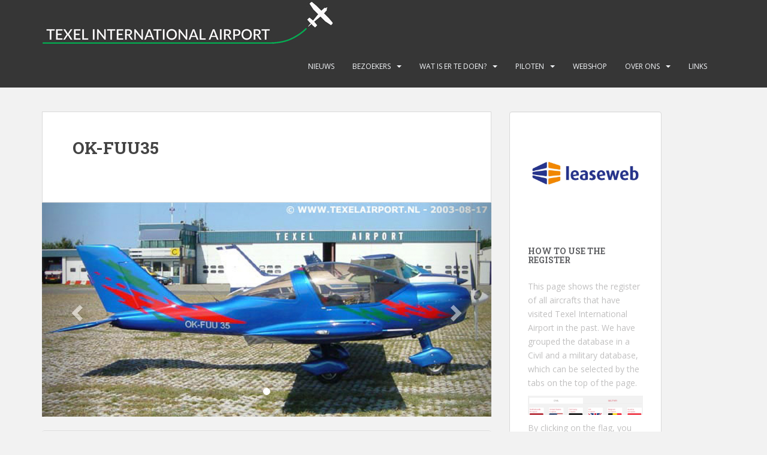

--- FILE ---
content_type: text/html; charset=UTF-8
request_url: https://texelairport.nl/ai/?kist=OK-FUU35
body_size: 11733
content:
<!doctype html>
<!--[if !IE]>
<html class="no-js non-ie" lang="nl-NL"> <![endif]-->
<!--[if IE 7 ]>
<html class="no-js ie7" lang="nl-NL"> <![endif]-->
<!--[if IE 8 ]>
<html class="no-js ie8" lang="nl-NL"> <![endif]-->
<!--[if IE 9 ]>
<html class="no-js ie9" lang="nl-NL"> <![endif]-->
<!--[if gt IE 9]><!-->
<html class="no-js" lang="nl-NL"> <!--<![endif]-->
<head>
<meta charset="UTF-8">
<meta name="viewport" content="width=device-width, initial-scale=1">
<meta name="theme-color" content="">
<link rel="profile" href="http://gmpg.org/xfn/11">

<title>Aircraft details &#8211; Texel International Airport</title>
<meta name='robots' content='max-image-preview:large' />
	<style>img:is([sizes="auto" i], [sizes^="auto," i]) { contain-intrinsic-size: 3000px 1500px }</style>
	<link rel='dns-prefetch' href='//fonts.googleapis.com' />
<link rel="alternate" type="application/rss+xml" title="Texel International Airport &raquo; feed" href="https://texelairport.nl/feed/" />
<link rel="alternate" type="application/rss+xml" title="Texel International Airport &raquo; reacties feed" href="https://texelairport.nl/comments/feed/" />
<link rel="alternate" type="text/calendar" title="Texel International Airport &raquo; iCal Feed" href="https://texelairport.nl/events/?ical=1" />
<script type="text/javascript">
/* <![CDATA[ */
window._wpemojiSettings = {"baseUrl":"https:\/\/s.w.org\/images\/core\/emoji\/16.0.1\/72x72\/","ext":".png","svgUrl":"https:\/\/s.w.org\/images\/core\/emoji\/16.0.1\/svg\/","svgExt":".svg","source":{"concatemoji":"https:\/\/texelairport.nl\/wp-includes\/js\/wp-emoji-release.min.js?ver=6.8.3"}};
/*! This file is auto-generated */
!function(s,n){var o,i,e;function c(e){try{var t={supportTests:e,timestamp:(new Date).valueOf()};sessionStorage.setItem(o,JSON.stringify(t))}catch(e){}}function p(e,t,n){e.clearRect(0,0,e.canvas.width,e.canvas.height),e.fillText(t,0,0);var t=new Uint32Array(e.getImageData(0,0,e.canvas.width,e.canvas.height).data),a=(e.clearRect(0,0,e.canvas.width,e.canvas.height),e.fillText(n,0,0),new Uint32Array(e.getImageData(0,0,e.canvas.width,e.canvas.height).data));return t.every(function(e,t){return e===a[t]})}function u(e,t){e.clearRect(0,0,e.canvas.width,e.canvas.height),e.fillText(t,0,0);for(var n=e.getImageData(16,16,1,1),a=0;a<n.data.length;a++)if(0!==n.data[a])return!1;return!0}function f(e,t,n,a){switch(t){case"flag":return n(e,"\ud83c\udff3\ufe0f\u200d\u26a7\ufe0f","\ud83c\udff3\ufe0f\u200b\u26a7\ufe0f")?!1:!n(e,"\ud83c\udde8\ud83c\uddf6","\ud83c\udde8\u200b\ud83c\uddf6")&&!n(e,"\ud83c\udff4\udb40\udc67\udb40\udc62\udb40\udc65\udb40\udc6e\udb40\udc67\udb40\udc7f","\ud83c\udff4\u200b\udb40\udc67\u200b\udb40\udc62\u200b\udb40\udc65\u200b\udb40\udc6e\u200b\udb40\udc67\u200b\udb40\udc7f");case"emoji":return!a(e,"\ud83e\udedf")}return!1}function g(e,t,n,a){var r="undefined"!=typeof WorkerGlobalScope&&self instanceof WorkerGlobalScope?new OffscreenCanvas(300,150):s.createElement("canvas"),o=r.getContext("2d",{willReadFrequently:!0}),i=(o.textBaseline="top",o.font="600 32px Arial",{});return e.forEach(function(e){i[e]=t(o,e,n,a)}),i}function t(e){var t=s.createElement("script");t.src=e,t.defer=!0,s.head.appendChild(t)}"undefined"!=typeof Promise&&(o="wpEmojiSettingsSupports",i=["flag","emoji"],n.supports={everything:!0,everythingExceptFlag:!0},e=new Promise(function(e){s.addEventListener("DOMContentLoaded",e,{once:!0})}),new Promise(function(t){var n=function(){try{var e=JSON.parse(sessionStorage.getItem(o));if("object"==typeof e&&"number"==typeof e.timestamp&&(new Date).valueOf()<e.timestamp+604800&&"object"==typeof e.supportTests)return e.supportTests}catch(e){}return null}();if(!n){if("undefined"!=typeof Worker&&"undefined"!=typeof OffscreenCanvas&&"undefined"!=typeof URL&&URL.createObjectURL&&"undefined"!=typeof Blob)try{var e="postMessage("+g.toString()+"("+[JSON.stringify(i),f.toString(),p.toString(),u.toString()].join(",")+"));",a=new Blob([e],{type:"text/javascript"}),r=new Worker(URL.createObjectURL(a),{name:"wpTestEmojiSupports"});return void(r.onmessage=function(e){c(n=e.data),r.terminate(),t(n)})}catch(e){}c(n=g(i,f,p,u))}t(n)}).then(function(e){for(var t in e)n.supports[t]=e[t],n.supports.everything=n.supports.everything&&n.supports[t],"flag"!==t&&(n.supports.everythingExceptFlag=n.supports.everythingExceptFlag&&n.supports[t]);n.supports.everythingExceptFlag=n.supports.everythingExceptFlag&&!n.supports.flag,n.DOMReady=!1,n.readyCallback=function(){n.DOMReady=!0}}).then(function(){return e}).then(function(){var e;n.supports.everything||(n.readyCallback(),(e=n.source||{}).concatemoji?t(e.concatemoji):e.wpemoji&&e.twemoji&&(t(e.twemoji),t(e.wpemoji)))}))}((window,document),window._wpemojiSettings);
/* ]]> */
</script>
<style id='wp-emoji-styles-inline-css' type='text/css'>

	img.wp-smiley, img.emoji {
		display: inline !important;
		border: none !important;
		box-shadow: none !important;
		height: 1em !important;
		width: 1em !important;
		margin: 0 0.07em !important;
		vertical-align: -0.1em !important;
		background: none !important;
		padding: 0 !important;
	}
</style>
<link rel='stylesheet' id='wp-block-library-css' href='https://texelairport.nl/wp-includes/css/dist/block-library/style.min.css?ver=6.8.3' type='text/css' media='all' />
<style id='classic-theme-styles-inline-css' type='text/css'>
/*! This file is auto-generated */
.wp-block-button__link{color:#fff;background-color:#32373c;border-radius:9999px;box-shadow:none;text-decoration:none;padding:calc(.667em + 2px) calc(1.333em + 2px);font-size:1.125em}.wp-block-file__button{background:#32373c;color:#fff;text-decoration:none}
</style>
<style id='esf-fb-halfwidth-style-inline-css' type='text/css'>
.wp-block-create-block-easy-social-feed-facebook-carousel{background-color:#21759b;color:#fff;padding:2px}

</style>
<style id='esf-fb-fullwidth-style-inline-css' type='text/css'>
.wp-block-create-block-easy-social-feed-facebook-carousel{background-color:#21759b;color:#fff;padding:2px}

</style>
<style id='esf-fb-thumbnail-style-inline-css' type='text/css'>
.wp-block-create-block-easy-social-feed-facebook-carousel{background-color:#21759b;color:#fff;padding:2px}

</style>
<style id='global-styles-inline-css' type='text/css'>
:root{--wp--preset--aspect-ratio--square: 1;--wp--preset--aspect-ratio--4-3: 4/3;--wp--preset--aspect-ratio--3-4: 3/4;--wp--preset--aspect-ratio--3-2: 3/2;--wp--preset--aspect-ratio--2-3: 2/3;--wp--preset--aspect-ratio--16-9: 16/9;--wp--preset--aspect-ratio--9-16: 9/16;--wp--preset--color--black: #000000;--wp--preset--color--cyan-bluish-gray: #abb8c3;--wp--preset--color--white: #ffffff;--wp--preset--color--pale-pink: #f78da7;--wp--preset--color--vivid-red: #cf2e2e;--wp--preset--color--luminous-vivid-orange: #ff6900;--wp--preset--color--luminous-vivid-amber: #fcb900;--wp--preset--color--light-green-cyan: #7bdcb5;--wp--preset--color--vivid-green-cyan: #00d084;--wp--preset--color--pale-cyan-blue: #8ed1fc;--wp--preset--color--vivid-cyan-blue: #0693e3;--wp--preset--color--vivid-purple: #9b51e0;--wp--preset--gradient--vivid-cyan-blue-to-vivid-purple: linear-gradient(135deg,rgba(6,147,227,1) 0%,rgb(155,81,224) 100%);--wp--preset--gradient--light-green-cyan-to-vivid-green-cyan: linear-gradient(135deg,rgb(122,220,180) 0%,rgb(0,208,130) 100%);--wp--preset--gradient--luminous-vivid-amber-to-luminous-vivid-orange: linear-gradient(135deg,rgba(252,185,0,1) 0%,rgba(255,105,0,1) 100%);--wp--preset--gradient--luminous-vivid-orange-to-vivid-red: linear-gradient(135deg,rgba(255,105,0,1) 0%,rgb(207,46,46) 100%);--wp--preset--gradient--very-light-gray-to-cyan-bluish-gray: linear-gradient(135deg,rgb(238,238,238) 0%,rgb(169,184,195) 100%);--wp--preset--gradient--cool-to-warm-spectrum: linear-gradient(135deg,rgb(74,234,220) 0%,rgb(151,120,209) 20%,rgb(207,42,186) 40%,rgb(238,44,130) 60%,rgb(251,105,98) 80%,rgb(254,248,76) 100%);--wp--preset--gradient--blush-light-purple: linear-gradient(135deg,rgb(255,206,236) 0%,rgb(152,150,240) 100%);--wp--preset--gradient--blush-bordeaux: linear-gradient(135deg,rgb(254,205,165) 0%,rgb(254,45,45) 50%,rgb(107,0,62) 100%);--wp--preset--gradient--luminous-dusk: linear-gradient(135deg,rgb(255,203,112) 0%,rgb(199,81,192) 50%,rgb(65,88,208) 100%);--wp--preset--gradient--pale-ocean: linear-gradient(135deg,rgb(255,245,203) 0%,rgb(182,227,212) 50%,rgb(51,167,181) 100%);--wp--preset--gradient--electric-grass: linear-gradient(135deg,rgb(202,248,128) 0%,rgb(113,206,126) 100%);--wp--preset--gradient--midnight: linear-gradient(135deg,rgb(2,3,129) 0%,rgb(40,116,252) 100%);--wp--preset--font-size--small: 13px;--wp--preset--font-size--medium: 20px;--wp--preset--font-size--large: 36px;--wp--preset--font-size--x-large: 42px;--wp--preset--spacing--20: 0.44rem;--wp--preset--spacing--30: 0.67rem;--wp--preset--spacing--40: 1rem;--wp--preset--spacing--50: 1.5rem;--wp--preset--spacing--60: 2.25rem;--wp--preset--spacing--70: 3.38rem;--wp--preset--spacing--80: 5.06rem;--wp--preset--shadow--natural: 6px 6px 9px rgba(0, 0, 0, 0.2);--wp--preset--shadow--deep: 12px 12px 50px rgba(0, 0, 0, 0.4);--wp--preset--shadow--sharp: 6px 6px 0px rgba(0, 0, 0, 0.2);--wp--preset--shadow--outlined: 6px 6px 0px -3px rgba(255, 255, 255, 1), 6px 6px rgba(0, 0, 0, 1);--wp--preset--shadow--crisp: 6px 6px 0px rgba(0, 0, 0, 1);}:where(.is-layout-flex){gap: 0.5em;}:where(.is-layout-grid){gap: 0.5em;}body .is-layout-flex{display: flex;}.is-layout-flex{flex-wrap: wrap;align-items: center;}.is-layout-flex > :is(*, div){margin: 0;}body .is-layout-grid{display: grid;}.is-layout-grid > :is(*, div){margin: 0;}:where(.wp-block-columns.is-layout-flex){gap: 2em;}:where(.wp-block-columns.is-layout-grid){gap: 2em;}:where(.wp-block-post-template.is-layout-flex){gap: 1.25em;}:where(.wp-block-post-template.is-layout-grid){gap: 1.25em;}.has-black-color{color: var(--wp--preset--color--black) !important;}.has-cyan-bluish-gray-color{color: var(--wp--preset--color--cyan-bluish-gray) !important;}.has-white-color{color: var(--wp--preset--color--white) !important;}.has-pale-pink-color{color: var(--wp--preset--color--pale-pink) !important;}.has-vivid-red-color{color: var(--wp--preset--color--vivid-red) !important;}.has-luminous-vivid-orange-color{color: var(--wp--preset--color--luminous-vivid-orange) !important;}.has-luminous-vivid-amber-color{color: var(--wp--preset--color--luminous-vivid-amber) !important;}.has-light-green-cyan-color{color: var(--wp--preset--color--light-green-cyan) !important;}.has-vivid-green-cyan-color{color: var(--wp--preset--color--vivid-green-cyan) !important;}.has-pale-cyan-blue-color{color: var(--wp--preset--color--pale-cyan-blue) !important;}.has-vivid-cyan-blue-color{color: var(--wp--preset--color--vivid-cyan-blue) !important;}.has-vivid-purple-color{color: var(--wp--preset--color--vivid-purple) !important;}.has-black-background-color{background-color: var(--wp--preset--color--black) !important;}.has-cyan-bluish-gray-background-color{background-color: var(--wp--preset--color--cyan-bluish-gray) !important;}.has-white-background-color{background-color: var(--wp--preset--color--white) !important;}.has-pale-pink-background-color{background-color: var(--wp--preset--color--pale-pink) !important;}.has-vivid-red-background-color{background-color: var(--wp--preset--color--vivid-red) !important;}.has-luminous-vivid-orange-background-color{background-color: var(--wp--preset--color--luminous-vivid-orange) !important;}.has-luminous-vivid-amber-background-color{background-color: var(--wp--preset--color--luminous-vivid-amber) !important;}.has-light-green-cyan-background-color{background-color: var(--wp--preset--color--light-green-cyan) !important;}.has-vivid-green-cyan-background-color{background-color: var(--wp--preset--color--vivid-green-cyan) !important;}.has-pale-cyan-blue-background-color{background-color: var(--wp--preset--color--pale-cyan-blue) !important;}.has-vivid-cyan-blue-background-color{background-color: var(--wp--preset--color--vivid-cyan-blue) !important;}.has-vivid-purple-background-color{background-color: var(--wp--preset--color--vivid-purple) !important;}.has-black-border-color{border-color: var(--wp--preset--color--black) !important;}.has-cyan-bluish-gray-border-color{border-color: var(--wp--preset--color--cyan-bluish-gray) !important;}.has-white-border-color{border-color: var(--wp--preset--color--white) !important;}.has-pale-pink-border-color{border-color: var(--wp--preset--color--pale-pink) !important;}.has-vivid-red-border-color{border-color: var(--wp--preset--color--vivid-red) !important;}.has-luminous-vivid-orange-border-color{border-color: var(--wp--preset--color--luminous-vivid-orange) !important;}.has-luminous-vivid-amber-border-color{border-color: var(--wp--preset--color--luminous-vivid-amber) !important;}.has-light-green-cyan-border-color{border-color: var(--wp--preset--color--light-green-cyan) !important;}.has-vivid-green-cyan-border-color{border-color: var(--wp--preset--color--vivid-green-cyan) !important;}.has-pale-cyan-blue-border-color{border-color: var(--wp--preset--color--pale-cyan-blue) !important;}.has-vivid-cyan-blue-border-color{border-color: var(--wp--preset--color--vivid-cyan-blue) !important;}.has-vivid-purple-border-color{border-color: var(--wp--preset--color--vivid-purple) !important;}.has-vivid-cyan-blue-to-vivid-purple-gradient-background{background: var(--wp--preset--gradient--vivid-cyan-blue-to-vivid-purple) !important;}.has-light-green-cyan-to-vivid-green-cyan-gradient-background{background: var(--wp--preset--gradient--light-green-cyan-to-vivid-green-cyan) !important;}.has-luminous-vivid-amber-to-luminous-vivid-orange-gradient-background{background: var(--wp--preset--gradient--luminous-vivid-amber-to-luminous-vivid-orange) !important;}.has-luminous-vivid-orange-to-vivid-red-gradient-background{background: var(--wp--preset--gradient--luminous-vivid-orange-to-vivid-red) !important;}.has-very-light-gray-to-cyan-bluish-gray-gradient-background{background: var(--wp--preset--gradient--very-light-gray-to-cyan-bluish-gray) !important;}.has-cool-to-warm-spectrum-gradient-background{background: var(--wp--preset--gradient--cool-to-warm-spectrum) !important;}.has-blush-light-purple-gradient-background{background: var(--wp--preset--gradient--blush-light-purple) !important;}.has-blush-bordeaux-gradient-background{background: var(--wp--preset--gradient--blush-bordeaux) !important;}.has-luminous-dusk-gradient-background{background: var(--wp--preset--gradient--luminous-dusk) !important;}.has-pale-ocean-gradient-background{background: var(--wp--preset--gradient--pale-ocean) !important;}.has-electric-grass-gradient-background{background: var(--wp--preset--gradient--electric-grass) !important;}.has-midnight-gradient-background{background: var(--wp--preset--gradient--midnight) !important;}.has-small-font-size{font-size: var(--wp--preset--font-size--small) !important;}.has-medium-font-size{font-size: var(--wp--preset--font-size--medium) !important;}.has-large-font-size{font-size: var(--wp--preset--font-size--large) !important;}.has-x-large-font-size{font-size: var(--wp--preset--font-size--x-large) !important;}
:where(.wp-block-post-template.is-layout-flex){gap: 1.25em;}:where(.wp-block-post-template.is-layout-grid){gap: 1.25em;}
:where(.wp-block-columns.is-layout-flex){gap: 2em;}:where(.wp-block-columns.is-layout-grid){gap: 2em;}
:root :where(.wp-block-pullquote){font-size: 1.5em;line-height: 1.6;}
</style>
<link rel='stylesheet' id='easy-facebook-likebox-custom-fonts-css' href='https://texelairport.nl/wp-content/plugins/easy-facebook-likebox/frontend/assets/css/esf-custom-fonts.css?ver=6.8.3' type='text/css' media='all' />
<link rel='stylesheet' id='easy-facebook-likebox-popup-styles-css' href='https://texelairport.nl/wp-content/plugins/easy-facebook-likebox/facebook/frontend/assets/css/esf-free-popup.css?ver=6.7.2' type='text/css' media='all' />
<link rel='stylesheet' id='easy-facebook-likebox-frontend-css' href='https://texelairport.nl/wp-content/plugins/easy-facebook-likebox/facebook/frontend/assets/css/easy-facebook-likebox-frontend.css?ver=6.7.2' type='text/css' media='all' />
<link rel='stylesheet' id='easy-facebook-likebox-customizer-style-css' href='https://texelairport.nl/wp-admin/admin-ajax.php?action=easy-facebook-likebox-customizer-style&#038;ver=6.7.2' type='text/css' media='all' />
<link rel='stylesheet' id='rtec_styles-css' href='https://texelairport.nl/wp-content/plugins/registrations-for-the-events-calendar/css/rtec-styles.css?ver=2.13.6' type='text/css' media='all' />
<link rel='stylesheet' id='sparkling-bootstrap-css' href='https://texelairport.nl/wp-content/themes/sparkling/assets/css/bootstrap.min.css?ver=6.8.3' type='text/css' media='all' />
<link rel='stylesheet' id='sparkling-icons-css' href='https://texelairport.nl/wp-content/themes/sparkling/assets/css/fontawesome-all.min.css?ver=5.1.1.' type='text/css' media='all' />
<link rel='stylesheet' id='sparkling-fonts-css' href='//fonts.googleapis.com/css?family=Open+Sans%3A400italic%2C400%2C600%2C700%7CRoboto+Slab%3A400%2C300%2C700&#038;ver=6.8.3' type='text/css' media='all' />
<link rel='stylesheet' id='sparkling-style-css' href='https://texelairport.nl/wp-content/themes/sparkling/style.css?ver=2.4.2' type='text/css' media='all' />
<link rel='stylesheet' id='academicons-css-css' href='https://texelairport.nl/wp-content/themes/sparkling/assets/css/academicons.min.css?ver=1.8.6' type='text/css' media='all' />
<link rel='stylesheet' id='esf-custom-fonts-css' href='https://texelairport.nl/wp-content/plugins/easy-facebook-likebox/frontend/assets/css/esf-custom-fonts.css?ver=6.8.3' type='text/css' media='all' />
<link rel='stylesheet' id='esf-insta-frontend-css' href='https://texelairport.nl/wp-content/plugins/easy-facebook-likebox//instagram/frontend/assets/css/esf-insta-frontend.css?ver=6.8.3' type='text/css' media='all' />
<link rel='stylesheet' id='esf-insta-customizer-style-css' href='https://texelairport.nl/wp-admin/admin-ajax.php?action=esf-insta-customizer-style&#038;ver=6.8.3' type='text/css' media='all' />
<script type="text/javascript" src="https://texelairport.nl/wp-includes/js/jquery/jquery.min.js?ver=3.7.1" id="jquery-core-js"></script>
<script type="text/javascript" src="https://texelairport.nl/wp-includes/js/jquery/jquery-migrate.min.js?ver=3.4.1" id="jquery-migrate-js"></script>
<script type="text/javascript" src="https://texelairport.nl/wp-content/plugins/easy-facebook-likebox/facebook/frontend/assets/js/esf-free-popup.min.js?ver=6.7.2" id="easy-facebook-likebox-popup-script-js"></script>
<script type="text/javascript" id="easy-facebook-likebox-public-script-js-extra">
/* <![CDATA[ */
var public_ajax = {"ajax_url":"https:\/\/texelairport.nl\/wp-admin\/admin-ajax.php","efbl_is_fb_pro":""};
/* ]]> */
</script>
<script type="text/javascript" src="https://texelairport.nl/wp-content/plugins/easy-facebook-likebox/facebook/frontend/assets/js/public.js?ver=6.7.2" id="easy-facebook-likebox-public-script-js"></script>
<script type="text/javascript" src="https://texelairport.nl/wp-content/themes/sparkling/assets/js/vendor/bootstrap.min.js?ver=6.8.3" id="sparkling-bootstrapjs-js"></script>
<script type="text/javascript" src="https://texelairport.nl/wp-content/themes/sparkling/assets/js/functions.js?ver=20180503" id="sparkling-functions-js"></script>
<script type="text/javascript" src="https://texelairport.nl/wp-content/plugins/easy-facebook-likebox/frontend/assets/js/imagesloaded.pkgd.min.js?ver=6.8.3" id="imagesloaded.pkgd.min-js"></script>
<script type="text/javascript" id="esf-insta-public-js-extra">
/* <![CDATA[ */
var esf_insta = {"ajax_url":"https:\/\/texelairport.nl\/wp-admin\/admin-ajax.php","version":"free","nonce":"24f242f97c"};
/* ]]> */
</script>
<script type="text/javascript" src="https://texelairport.nl/wp-content/plugins/easy-facebook-likebox//instagram/frontend/assets/js/esf-insta-public.js?ver=1" id="esf-insta-public-js"></script>
<link rel="https://api.w.org/" href="https://texelairport.nl/wp-json/" /><link rel="alternate" title="JSON" type="application/json" href="https://texelairport.nl/wp-json/wp/v2/pages/11" /><link rel="EditURI" type="application/rsd+xml" title="RSD" href="https://texelairport.nl/xmlrpc.php?rsd" />
<meta name="generator" content="WordPress 6.8.3" />
<link rel="canonical" href="https://texelairport.nl/ai/" />
<link rel='shortlink' href='https://texelairport.nl/?p=11' />
<link rel="alternate" title="oEmbed (JSON)" type="application/json+oembed" href="https://texelairport.nl/wp-json/oembed/1.0/embed?url=https%3A%2F%2Ftexelairport.nl%2Fai%2F" />
<link rel="alternate" title="oEmbed (XML)" type="text/xml+oembed" href="https://texelairport.nl/wp-json/oembed/1.0/embed?url=https%3A%2F%2Ftexelairport.nl%2Fai%2F&#038;format=xml" />
<meta name="tec-api-version" content="v1"><meta name="tec-api-origin" content="https://texelairport.nl"><link rel="alternate" href="https://texelairport.nl/wp-json/tribe/events/v1/" /><style type="text/css">.social-icons li a {background-color: #1e73be !important ;}</style>		<style type="text/css">
				.navbar > .container .navbar-brand {
			color: #dadada;
		}
		</style>
	<link rel="icon" href="https://texelairport.nl/wp-content/uploads/2021/05/favicon-60x60.jpg" sizes="32x32" />
<link rel="icon" href="https://texelairport.nl/wp-content/uploads/2021/05/favicon.jpg" sizes="192x192" />
<link rel="apple-touch-icon" href="https://texelairport.nl/wp-content/uploads/2021/05/favicon.jpg" />
<meta name="msapplication-TileImage" content="https://texelairport.nl/wp-content/uploads/2021/05/favicon.jpg" />
		<style type="text/css" id="wp-custom-css">
			/* Remove meta data */
.entry-meta .byline, .entry-meta .cat-links { display: none; }
 
.entry-meta .posted-on { display: none; }

.flex-caption .excerpt { display: none; }



figcaption { text-align: center}


.cards-list-wrapper{
	display:flex;
	flex-direction:row;
	flex-wrap:wrap;
	padding-bottom:20px
}
.cards-list-wrapper .card-wrap{
	width:100%;
	margin:5px;
	min-height:360px;
	background-size:cover;
	background-position:50%
}
@media only screen and (min-width:768px){
.cards-list-wrapper .card-wrap{
		width:calc(50% - 10px)
}
}
@media only screen and (min-width:1025px){
.cards-list-wrapper .card-wrap{
		width:calc(33% - 10px)
}
}
.cards-list-wrapper .card-wrap h2{
	background:#363636;
	color:#fff;
	padding:15px 10px;
	font-size:24px
}

.btn-info {
    color: #fff;
    background-color: #da4453;
    border-color: #da4453;
}	
.wp-block-column {
    word-break: normal;
}
	
@media screen and (min-width: 1380px) {
.widget-area {
    width: 284px;
}
}
@media screen and (min-width: 1272px) {
.widget-area {
    width: 284px;
}
}



		</style>
		
</head>

<body class="wp-singular page-template page-template-singleaircaftpage page-template-singleaircaftpage-php page page-id-11 wp-theme-sparkling tribe-no-js page-template-sparkling metaslider-plugin group-blog">
	<a class="sr-only sr-only-focusable" href="#content">Skip to main content</a>
<div id="page" class="hfeed site">

	<header id="masthead" class="site-header" role="banner">
		<nav class="navbar navbar-default
		" role="navigation">
			<div class="container">
				<div class="row">
					<div class="site-navigation-inner col-sm-12">
						<div class="navbar-header">


														<div id="logo">
																																<a href="https://texelairport.nl/"><img src="https://texelairport.nl/wp-content/uploads/2021/03/EHTX-logo.jpg"  height="76" width="485" alt="Texel International Airport"/></a>
																																</div><!-- end of #logo -->

							<button type="button" class="btn navbar-toggle" data-toggle="collapse" data-target=".navbar-ex1-collapse">
								<span class="sr-only">Toggle navigation</span>
								<span class="icon-bar"></span>
								<span class="icon-bar"></span>
								<span class="icon-bar"></span>
							</button>
						</div>



						<div class="collapse navbar-collapse navbar-ex1-collapse"><ul id="menu-primary-menu" class="nav navbar-nav"><li id="menu-item-178" class="menu-item menu-item-type-taxonomy menu-item-object-category menu-item-178"><a href="https://texelairport.nl/category/nieuws/">Nieuws</a></li>
<li id="menu-item-15" class="menu-item menu-item-type-post_type menu-item-object-page menu-item-has-children menu-item-15 dropdown"><a href="https://texelairport.nl/bezoekers/">Bezoekers</a><span class="caret sparkling-dropdown"></span>
<ul role="menu" class=" dropdown-menu">
	<li id="menu-item-391" class="menu-item menu-item-type-post_type menu-item-object-page menu-item-391"><a href="https://texelairport.nl/bezoekers/">Bezoekers deze week</a></li>
	<li id="menu-item-9" class="menu-item menu-item-type-post_type menu-item-object-page menu-item-9"><a href="https://texelairport.nl/database/">Database</a></li>
</ul>
</li>
<li id="menu-item-176" class="menu-item menu-item-type-post_type menu-item-object-page menu-item-has-children menu-item-176 dropdown"><a href="https://texelairport.nl/wat-is-er-te-doen/">Wat is er te doen?</a><span class="caret sparkling-dropdown"></span>
<ul role="menu" class=" dropdown-menu">
	<li id="menu-item-395" class="menu-item menu-item-type-post_type menu-item-object-page menu-item-395"><a href="https://texelairport.nl/wat-is-er-te-doen/">Wat is er te doen?</a></li>
	<li id="menu-item-280" class="menu-item menu-item-type-custom menu-item-object-custom menu-item-280"><a href="http://texelairport.nl/events/">Evenementen</a></li>
	<li id="menu-item-39" class="menu-item menu-item-type-post_type menu-item-object-page menu-item-39"><a href="https://texelairport.nl/het-weer-op-texel/">Het weer op Texel</a></li>
	<li id="menu-item-191" class="menu-item menu-item-type-post_type menu-item-object-page menu-item-191"><a href="https://texelairport.nl/vervoer-op-het-eiland/">Vervoer op het eiland</a></li>
	<li id="menu-item-188" class="menu-item menu-item-type-post_type menu-item-object-page menu-item-188"><a href="https://texelairport.nl/bedrijven/">Bedrijven op Texel International Airport</a></li>
</ul>
</li>
<li id="menu-item-141" class="menu-item menu-item-type-post_type menu-item-object-page menu-item-has-children menu-item-141 dropdown"><a href="https://texelairport.nl/aip-ehtx/">Piloten</a><span class="caret sparkling-dropdown"></span>
<ul role="menu" class=" dropdown-menu">
	<li id="menu-item-173" class="menu-item menu-item-type-custom menu-item-object-custom menu-item-173"><a href="http://texelairport.nl/aip-ehtx#procedures">Procedures</a></li>
	<li id="menu-item-195" class="menu-item menu-item-type-post_type menu-item-object-page menu-item-195"><a href="https://texelairport.nl/vervoer-op-het-eiland/">Vervoer op het eiland</a></li>
</ul>
</li>
<li id="menu-item-186" class="menu-item menu-item-type-custom menu-item-object-custom menu-item-186"><a href="https://www.texelairportshop.nl/webshop">Webshop</a></li>
<li id="menu-item-50" class="menu-item menu-item-type-post_type menu-item-object-page menu-item-has-children menu-item-50 dropdown"><a href="https://texelairport.nl/over/">Over ons</a><span class="caret sparkling-dropdown"></span>
<ul role="menu" class=" dropdown-menu">
	<li id="menu-item-370" class="menu-item menu-item-type-post_type menu-item-object-post menu-item-370"><a href="https://texelairport.nl/familie-de-bruijn-op-tv/">Familie de Bruijn op TV</a></li>
	<li id="menu-item-120" class="menu-item menu-item-type-post_type menu-item-object-page menu-item-120"><a href="https://texelairport.nl/webcam-vast/">Webcam vast</a></li>
	<li id="menu-item-123" class="menu-item menu-item-type-post_type menu-item-object-page menu-item-123"><a href="https://texelairport.nl/webcam-draaibaar/">Webcam draaibaar</a></li>
	<li id="menu-item-428" class="menu-item menu-item-type-post_type menu-item-object-page menu-item-428"><a href="https://texelairport.nl/onze-oude-website/">Onze oude website</a></li>
	<li id="menu-item-282" class="menu-item menu-item-type-post_type menu-item-object-page menu-item-privacy-policy menu-item-282"><a href="https://texelairport.nl/privacy-policy/">Privacy verklaring</a></li>
</ul>
</li>
<li id="menu-item-222" class="menu-item menu-item-type-post_type menu-item-object-page menu-item-222"><a href="https://texelairport.nl/links/">Links</a></li>
</ul></div>


					</div>
				</div>
			</div>
		</nav><!-- .site-navigation -->
	</header><!-- #masthead -->

	<div id="content" class="site-content">

		<div class="top-section">
								</div>

		<div class="container main-content-area">
						<div class="row side-pull-left">
				<div class="main-content-inner col-sm-12 col-md-8">


  <script src="https://ajax.googleapis.com/ajax/libs/jquery/3.5.1/jquery.min.js"></script>
  <script src="https://maxcdn.bootstrapcdn.com/bootstrap/3.4.1/js/bootstrap.min.js"></script>

  
<style>
.twocolumn{
  column-count: 2;
}
</style>

	<div id="primary" class="content-area">

		<main id="main" class="site-main" role="main">
      <div class="post-inner-content">

	<header class="entry-header page-header">
		<h1 class="entry-title">OK-FUU35</h1>
	</header> 

	

		
</div>
        
    
        <div id="myCarousel" class="carousel slide" data-ride="carousel">
        
                        <!-- Indicators --> 
            <ol class="carousel-indicators">
                <li data-target="#myCarousel" data-slide-to="0" class="active"></li>
                            </ol>
            <!-- Wrapper for slides -->
            <div class="carousel-inner">
                <div class="item active">
                    <img src="../wp-content/uploads/planepics/OK-FUU35_web.jpg" alt="Los Angeles">
                    </div>            </div>
            <!-- Left and right controls -->
            <a class="left carousel-control" href="#myCarousel" data-slide="prev">
                <span class="glyphicon glyphicon-chevron-left"></span>
                <span class="sr-only">Previous</span>
            </a>
            <a class="right carousel-control" href="#myCarousel" data-slide="next">
                <span class="glyphicon glyphicon-chevron-right"></span>
                <span class="sr-only">Next</span>
            </a>
        </div>
        <br>
        
            <div class="panel panel-default"><!-- Aircraft details -->
                <div class="panel-heading">Aircraft information</div>
                <div class="panel-body">
                    <div class='twocolumn'> 
                        <p><strong>Registration:</strong> OK-FUU35<br />
                        <strong>Owner:</strong> <br />
                        <strong>Aircraft type:</strong> TL TL-96 Star<br />
                        <strong>ICAO Type:</strong> ULAC</p><p>
                        <strong>MTOW:</strong> 450 KG<br />
                        <strong>Chapter: </strong> -<br />
                        <strong>Noise (dBa): </strong> -<br />
                        <strong>Category: </strong> 8</p></div><div><p><strong>Remarks: </strong> </p></div>                </div>
            </div>  
            <div class="panel panel-default" style="width: 49%; float: left; "><!-- Last visits -->
                <div class="panel-heading">Last visits to Texel Airport</div>
                <div class="panel-body">
                    <table width=100%>
                        <th>Datum</th> 
                        <th style='text-align:center'>Overland</th> 
                        <th style='text-align:center'>T&G</th>    
                                            </table>
                </div>
            </div>  
            <div class="panel panel-default" style="width: 49%; float: right;"><!-- Landing fees -->
                <div class="panel-heading">Landing fees</div>
                <div class="panel-body">
                    <table width=100%>
                        <th style='text-align:center'>  </th>
                        <th style='text-align:center'>Overland</th> 
                        <th style='text-align:center'>T&G</th>    
                       
                        <tr><th>Weekdays</th><td style='text-align:center'>&euro; 17,00</td><td style='text-align:center'>&euro; 5,00</td></tr><tr><th>Weekend & Holidays</th><td style='text-align:center'>&euro; 20,00</td><td style='text-align:center'>&euro; 8,00</td></tr>                    </table>
                </div>
            </div>  
              
		</main><!-- #main -->
	</div><!-- #primary -->

</div><!-- close .main-content-inner -->
<div id="secondary" class="widget-area col-sm-12 col-md-4" role="complementary">
	<div class="well">
				<aside id="metaslider_widget-3" class="widget widget_metaslider_widget"><div id="metaslider-id-257" style="width: 100%; margin: 0 auto;" class="ml-slider-3-104-0 metaslider metaslider-flex metaslider-257 ml-slider ms-theme-default nav-hidden" role="region" aria-label="Voorpagina" data-height="300" data-width="600">
    <div id="metaslider_container_257">
        <div id="metaslider_257">
            <ul class='slides'>
                <li style="display: block; width: 100%;" class="slide-258 ms-image " aria-roledescription="slide" data-date="2021-04-26 19:52:55" data-filename="Leaseweblogo.jpg" data-slide-type="image"><a href="http://leaseweb.com" target="_blank" aria-label="View Slide Details" class="metaslider_image_link"><img width="600" height="450" src="https://texelairport.nl/wp-content/uploads/2021/05/Leaseweblogo.jpg" class="slider-257 slide-258 msDefaultImage" alt="" rel="" title="Leaseweblogo" decoding="async" fetchpriority="high" srcset="https://texelairport.nl/wp-content/uploads/2021/05/Leaseweblogo.jpg 600w, https://texelairport.nl/wp-content/uploads/2021/05/Leaseweblogo-300x225.jpg 300w, https://texelairport.nl/wp-content/uploads/2021/05/Leaseweblogo-155x116.jpg 155w" sizes="(max-width: 600px) 100vw, 600px" /></a></li>
                <li style="display: none; width: 100%;" class="slide-281 ms-image " aria-roledescription="slide" data-date="2021-04-27 07:48:53" data-filename="fietshuren.jpg" data-slide-type="image"><a href="http://new.texelairport.nl/vervoer-op-het-eiland" target="_self" aria-label="View Slide Details" class="metaslider_image_link"><img width="600" height="450" src="https://texelairport.nl/wp-content/uploads/2021/05/fietshuren.jpg" class="slider-257 slide-281 msDefaultImage" alt="" rel="" title="fietshuren" decoding="async" srcset="https://texelairport.nl/wp-content/uploads/2021/05/fietshuren.jpg 600w, https://texelairport.nl/wp-content/uploads/2021/05/fietshuren-300x225.jpg 300w, https://texelairport.nl/wp-content/uploads/2021/05/fietshuren-155x116.jpg 155w" sizes="(max-width: 600px) 100vw, 600px" /></a></li>
                <li style="display: none; width: 100%;" class="slide-357 ms-image " aria-roledescription="slide" data-date="2021-05-24 11:14:48" data-filename="banner-hhk.jpg" data-slide-type="image"><a href="https://heelhollandkijkt.nl%20" target="_blank" aria-label="View Slide Details" class="metaslider_image_link"><img width="400" height="300" src="https://texelairport.nl/wp-content/uploads/2021/05/banner-hhk.jpg" class="slider-257 slide-357 msDefaultImage" alt="" rel="" title="banner-hhk" decoding="async" srcset="https://texelairport.nl/wp-content/uploads/2021/05/banner-hhk.jpg 400w, https://texelairport.nl/wp-content/uploads/2021/05/banner-hhk-300x225.jpg 300w, https://texelairport.nl/wp-content/uploads/2021/05/banner-hhk-155x116.jpg 155w" sizes="(max-width: 400px) 100vw, 400px" /></a></li>
                <li style="display: none; width: 100%;" class="slide-364 ms-image " aria-roledescription="slide" data-date="2021-05-24 13:33:20" data-filename="TexelAirportCap80jaar_2017_308.jpg" data-slide-type="image"><img width="308" height="217" src="https://texelairport.nl/wp-content/uploads/2021/05/TexelAirportCap80jaar_2017_308.jpg" class="slider-257 slide-364 msDefaultImage" alt="" rel="" title="TexelAirportCap80jaar_2017_308" decoding="async" srcset="https://texelairport.nl/wp-content/uploads/2021/05/TexelAirportCap80jaar_2017_308.jpg 308w, https://texelairport.nl/wp-content/uploads/2021/05/TexelAirportCap80jaar_2017_308-300x211.jpg 300w, https://texelairport.nl/wp-content/uploads/2021/05/TexelAirportCap80jaar_2017_308-165x116.jpg 165w" sizes="(max-width: 308px) 100vw, 308px" /></li>
                <li style="display: none; width: 100%;" class="slide-382 ms-image " aria-roledescription="slide" data-date="2021-05-24 16:27:30" data-filename="webshop.jpg" data-slide-type="image"><a href="https://www.texelairportshop.nl/webshop" target="_blank" aria-label="View Slide Details" class="metaslider_image_link"><img width="600" height="450" src="https://texelairport.nl/wp-content/uploads/2021/05/webshop.jpg" class="slider-257 slide-382 msDefaultImage" alt="" rel="" title="webshop" decoding="async" srcset="https://texelairport.nl/wp-content/uploads/2021/05/webshop.jpg 600w, https://texelairport.nl/wp-content/uploads/2021/05/webshop-300x225.jpg 300w, https://texelairport.nl/wp-content/uploads/2021/05/webshop-155x116.jpg 155w" sizes="(max-width: 600px) 100vw, 600px" /></a></li>
                <li style="display: none; width: 100%;" class="slide-383 ms-image " aria-roledescription="slide" data-date="2021-05-24 16:27:37" data-filename="Logo_DeVlijt.jpg" data-slide-type="image"><a href="https://devlijttexel.nl" target="_blank" aria-label="View Slide Details" class="metaslider_image_link"><img width="208" height="150" src="https://texelairport.nl/wp-content/uploads/2024/11/Logo_DeVlijt.jpg" class="slider-257 slide-383 msDefaultImage" alt="" rel="" title="Logo_DeVlijt" decoding="async" /></a></li>
                <li style="display: none; width: 100%;" class="slide-433 ms-image " aria-roledescription="slide" data-date="2021-08-29 07:53:48" data-filename="oudetexelad.jpg" data-slide-type="image"><a href="http://texelairport.nl/onze-oude-website/" target="_self" aria-label="View Slide Details" class="metaslider_image_link"><img width="600" height="450" src="https://texelairport.nl/wp-content/uploads/2021/08/oudetexelad.jpg" class="slider-257 slide-433 msDefaultImage" alt="" rel="" title="oudetexelad" decoding="async" srcset="https://texelairport.nl/wp-content/uploads/2021/08/oudetexelad.jpg 600w, https://texelairport.nl/wp-content/uploads/2021/08/oudetexelad-300x225.jpg 300w" sizes="(max-width: 600px) 100vw, 600px" /></a></li>
            </ul>
        </div>
        
    </div>
</div></aside><aside id="text-3" class="widget widget_text"><h3 class="widget-title">How to use the register</h3>			<div class="textwidget"><p>This page shows the register of all aircrafts that have visited Texel International Airport in the past. We have grouped the database in a Civil and a military database, which can be selected by the tabs on the top of the page.</p>
<p><img decoding="async" class="alignnone size-medium wp-image-354" src="http://new.texelairport.nl/wp-content/uploads/2021/05/civmil-300x50.png" alt="" width="300" height="50" srcset="https://texelairport.nl/wp-content/uploads/2021/05/civmil-300x50.png 300w, https://texelairport.nl/wp-content/uploads/2021/05/civmil-1024x172.png 1024w, https://texelairport.nl/wp-content/uploads/2021/05/civmil-768x129.png 768w, https://texelairport.nl/wp-content/uploads/2021/05/civmil-228x38.png 228w, https://texelairport.nl/wp-content/uploads/2021/05/civmil.png 1336w" sizes="(max-width: 300px) 100vw, 300px" /></p>
<p>By clicking on the flag, you will filter on the country of registration. This is not always the same as the &#8220;home country&#8221; of the aircraft. For example: The G-VAAC is registered in the UK (G-register) but is based in The Netherlands.</p>
<p><img decoding="async" class="alignnone size-medium wp-image-353" src="http://new.texelairport.nl/wp-content/uploads/2021/05/flags-300x55.png" alt="" width="300" height="55" srcset="https://texelairport.nl/wp-content/uploads/2021/05/flags-300x55.png 300w, https://texelairport.nl/wp-content/uploads/2021/05/flags-1024x188.png 1024w, https://texelairport.nl/wp-content/uploads/2021/05/flags-768x141.png 768w, https://texelairport.nl/wp-content/uploads/2021/05/flags-228x42.png 228w, https://texelairport.nl/wp-content/uploads/2021/05/flags.png 1350w" sizes="(max-width: 300px) 100vw, 300px" /></p>
<p>If you want to filter even more, you can use the SEARCH box on the top-right-corner of the list. Anything you type in here will be searched for in the selected register. For example: If you type in KLM in the PH register page, it will show you the PH-KLM, but also all aircrafts where the owner has &#8220;KLM&#8221; in the name.</p>
<p><img decoding="async" class="alignnone size-medium wp-image-352" src="http://new.texelairport.nl/wp-content/uploads/2021/05/search-300x58.png" alt="" width="300" height="58" srcset="https://texelairport.nl/wp-content/uploads/2021/05/search-300x58.png 300w, https://texelairport.nl/wp-content/uploads/2021/05/search-1024x200.png 1024w, https://texelairport.nl/wp-content/uploads/2021/05/search-768x150.png 768w, https://texelairport.nl/wp-content/uploads/2021/05/search-228x44.png 228w, https://texelairport.nl/wp-content/uploads/2021/05/search.png 1319w" sizes="(max-width: 300px) 100vw, 300px" /></p>
<p>Clicking on an aircraft registration in the list will take you to a detail page which will show you some aircraft details, the last visits and the landing fees for this plane. If we have photo&#8217;s of this aircraft, they will be presented as well.</p>
<p><img decoding="async" class="alignnone size-medium wp-image-355" src="http://new.texelairport.nl/wp-content/uploads/2021/05/reglink-300x132.png" alt="" width="300" height="132" srcset="https://texelairport.nl/wp-content/uploads/2021/05/reglink-300x132.png 300w, https://texelairport.nl/wp-content/uploads/2021/05/reglink-228x100.png 228w, https://texelairport.nl/wp-content/uploads/2021/05/reglink.png 704w" sizes="(max-width: 300px) 100vw, 300px" /></p>
</div>
		</aside><aside id="custom_html-6" class="widget_text widget widget_custom_html"><div class="textwidget custom-html-widget"><form>
 <input type="button" value="Go back!" onclick="history.back()">
</form></div></aside>	</div>
</div><!-- #secondary -->
		</div><!-- close .row -->
	</div><!-- close .container -->
</div><!-- close .site-content -->

	<div id="footer-area">
		<div class="container footer-inner">
			<div class="row">
				
	
	<div class="footer-widget-area">
				<div class="col-sm-4 footer-widget" role="complementary">
			<div id="media_image-4" class="widget widget_media_image"><a href="https://devlijttexel.nl"><img width="200" height="143" src="https://texelairport.nl/wp-content/uploads/2021/04/de-vlijt_logo_wit-300x215.png" class="image wp-image-285  attachment-200x143 size-200x143" alt="" style="max-width: 100%; height: auto;" decoding="async" loading="lazy" srcset="https://texelairport.nl/wp-content/uploads/2021/04/de-vlijt_logo_wit-300x215.png 300w, https://texelairport.nl/wp-content/uploads/2021/04/de-vlijt_logo_wit-1024x735.png 1024w, https://texelairport.nl/wp-content/uploads/2021/04/de-vlijt_logo_wit-768x551.png 768w, https://texelairport.nl/wp-content/uploads/2021/04/de-vlijt_logo_wit-1536x1102.png 1536w, https://texelairport.nl/wp-content/uploads/2021/04/de-vlijt_logo_wit-162x116.png 162w, https://texelairport.nl/wp-content/uploads/2021/04/de-vlijt_logo_wit.png 1773w" sizes="auto, (max-width: 200px) 100vw, 200px" /></a></div>		</div><!-- .widget-area .first -->
		
				<div class="col-sm-4 footer-widget" role="complementary">
			<div id="text-2" class="widget widget_text">			<div class="textwidget"><p>TEXEL INTERNATIONAL AIRPORT<br />
POSTWEG 120<br />
1795 JS  DE COCKSDORP</p>
<p>TEL: +31 (0)222-311267<br />
EMAIL: INFO@TEXELAIRPORT.NL</p>
</div>
		</div>		</div><!-- .widget-area .second -->
		
				<div class="col-sm-4 footer-widget" role="complementary">
			<div id="media_image-3" class="widget widget_media_image"><h3 class="widgettitle">Hosted by:</h3><a href="http://leaseweb.com"><img width="300" height="104" src="https://texelairport.nl/wp-content/uploads/2021/04/Leaseweb_logo-rgb-outline-300x104.png" class="image wp-image-242  attachment-medium size-medium" alt="" style="max-width: 100%; height: auto;" decoding="async" loading="lazy" srcset="https://texelairport.nl/wp-content/uploads/2021/04/Leaseweb_logo-rgb-outline-300x104.png 300w, https://texelairport.nl/wp-content/uploads/2021/04/Leaseweb_logo-rgb-outline-768x267.png 768w, https://texelairport.nl/wp-content/uploads/2021/04/Leaseweb_logo-rgb-outline-228x79.png 228w, https://texelairport.nl/wp-content/uploads/2021/04/Leaseweb_logo-rgb-outline.png 780w" sizes="auto, (max-width: 300px) 100vw, 300px" /></a></div>		</div><!-- .widget-area .third -->
			</div>
			</div>
		</div>

		<footer id="colophon" class="site-footer" role="contentinfo">
			<div class="site-info container">
				<div class="row">
					<nav id="menu-social" class="social-icons"><ul id="menu-social-items" class="social-menu"><li id="menu-item-36" class="menu-item menu-item-type-custom menu-item-object-custom menu-item-36"><a href="https://www.facebook.com/texelairport"><i class="social_icon"><span>Facebook</span></i></a></li>
<li id="menu-item-37" class="menu-item menu-item-type-custom menu-item-object-custom menu-item-37"><a href="https://www.instagram.com/texelairport/"><i class="social_icon"><span>Instagram</span></i></a></li>
<li id="menu-item-48" class="menu-item menu-item-type-custom menu-item-object-custom menu-item-48"><a href="https://twitter.com/texelairport"><i class="social_icon"><span>Twitter</span></i></a></li>
</ul></nav>					<nav role="navigation" class="col-md-6">
						<ul id="menu-footer-menu" class="nav footer-nav clearfix"><li id="menu-item-171" class="menu-item menu-item-type-post_type menu-item-object-page menu-item-privacy-policy menu-item-171"><a rel="privacy-policy" href="https://texelairport.nl/privacy-policy/">Privacy verklaring</a></li>
</ul>					</nav>
					<div class="copyright col-md-6">
						(c) 2021 - Texel Airport N.V.						Thema van <a href="http://colorlib.com/" target="_blank" rel="nofollow noopener">Colorlib</a>, draait op <a href="http://wordpress.org/" target="_blank">WordPress</a>					</div>
				</div>
			</div><!-- .site-info -->
			<div class="scroll-to-top"><i class="fa fa-angle-up"></i></div><!-- .scroll-to-top -->
		</footer><!-- #colophon -->
	</div>
</div><!-- #page -->

		<script type="text/javascript">
		  jQuery(document).ready(function ($) {
			if ($(window).width() >= 767) {
			  $('.navbar-nav > li.menu-item > a').click(function () {
				if ($(this).attr('target') !== '_blank') {
				  window.location = $(this).attr('href')
				}
			  })
			}
		  })
		</script>
	<script type="speculationrules">
{"prefetch":[{"source":"document","where":{"and":[{"href_matches":"\/*"},{"not":{"href_matches":["\/wp-*.php","\/wp-admin\/*","\/wp-content\/uploads\/*","\/wp-content\/*","\/wp-content\/plugins\/*","\/wp-content\/themes\/sparkling\/*","\/*\\?(.+)"]}},{"not":{"selector_matches":"a[rel~=\"nofollow\"]"}},{"not":{"selector_matches":".no-prefetch, .no-prefetch a"}}]},"eagerness":"conservative"}]}
</script>
		<script>
		( function ( body ) {
			'use strict';
			body.className = body.className.replace( /\btribe-no-js\b/, 'tribe-js' );
		} )( document.body );
		</script>
		<script> /* <![CDATA[ */var tribe_l10n_datatables = {"aria":{"sort_ascending":": activate to sort column ascending","sort_descending":": activate to sort column descending"},"length_menu":"Show _MENU_ entries","empty_table":"No data available in table","info":"Showing _START_ to _END_ of _TOTAL_ entries","info_empty":"Showing 0 to 0 of 0 entries","info_filtered":"(filtered from _MAX_ total entries)","zero_records":"No matching records found","search":"Search:","all_selected_text":"All items on this page were selected. ","select_all_link":"Select all pages","clear_selection":"Clear Selection.","pagination":{"all":"All","next":"Next","previous":"Previous"},"select":{"rows":{"0":"","_":": Selected %d rows","1":": Selected 1 row"}},"datepicker":{"dayNames":["zondag","maandag","dinsdag","woensdag","donderdag","vrijdag","zaterdag"],"dayNamesShort":["zo","ma","di","wo","do","vr","za"],"dayNamesMin":["Z","M","D","W","D","V","Z"],"monthNames":["januari","februari","maart","april","mei","juni","juli","augustus","september","oktober","november","december"],"monthNamesShort":["januari","februari","maart","april","mei","juni","juli","augustus","september","oktober","november","december"],"monthNamesMin":["jan","feb","mrt","apr","mei","jun","jul","aug","sep","okt","nov","dec"],"nextText":"Next","prevText":"Prev","currentText":"Today","closeText":"Done","today":"Today","clear":"Clear"}};/* ]]> */ </script><link rel='stylesheet' id='metaslider-flex-slider-css' href='https://texelairport.nl/wp-content/plugins/ml-slider/assets/sliders/flexslider/flexslider.css?ver=3.104.0' type='text/css' media='all' property='stylesheet' />
<link rel='stylesheet' id='metaslider-public-css' href='https://texelairport.nl/wp-content/plugins/ml-slider/assets/metaslider/public.css?ver=3.104.0' type='text/css' media='all' property='stylesheet' />
<style id='metaslider-public-inline-css' type='text/css'>
@media only screen and (max-width: 767px) { .hide-arrows-smartphone .flex-direction-nav, .hide-navigation-smartphone .flex-control-paging, .hide-navigation-smartphone .flex-control-nav, .hide-navigation-smartphone .filmstrip, .hide-slideshow-smartphone, .metaslider-hidden-content.hide-smartphone{ display: none!important; }}@media only screen and (min-width : 768px) and (max-width: 1023px) { .hide-arrows-tablet .flex-direction-nav, .hide-navigation-tablet .flex-control-paging, .hide-navigation-tablet .flex-control-nav, .hide-navigation-tablet .filmstrip, .hide-slideshow-tablet, .metaslider-hidden-content.hide-tablet{ display: none!important; }}@media only screen and (min-width : 1024px) and (max-width: 1439px) { .hide-arrows-laptop .flex-direction-nav, .hide-navigation-laptop .flex-control-paging, .hide-navigation-laptop .flex-control-nav, .hide-navigation-laptop .filmstrip, .hide-slideshow-laptop, .metaslider-hidden-content.hide-laptop{ display: none!important; }}@media only screen and (min-width : 1440px) { .hide-arrows-desktop .flex-direction-nav, .hide-navigation-desktop .flex-control-paging, .hide-navigation-desktop .flex-control-nav, .hide-navigation-desktop .filmstrip, .hide-slideshow-desktop, .metaslider-hidden-content.hide-desktop{ display: none!important; }}
</style>
<script type="text/javascript" id="rtec_scripts-js-extra">
/* <![CDATA[ */
var rtec = {"ajaxUrl":"https:\/\/texelairport.nl\/wp-admin\/admin-ajax.php","checkForDuplicates":"1","translations":{"honeypotClear":"Ik ben geen robot"}};
/* ]]> */
</script>
<script type="text/javascript" src="https://texelairport.nl/wp-content/plugins/registrations-for-the-events-calendar/js/rtec-scripts.js?ver=2.13.6" id="rtec_scripts-js"></script>
<script type="text/javascript" src="https://texelairport.nl/wp-content/themes/sparkling/assets/js/skip-link-focus-fix.min.js?ver=20140222" id="sparkling-skip-link-focus-fix-js"></script>
<script type="text/javascript" src="https://texelairport.nl/wp-content/plugins/ml-slider/assets/sliders/flexslider/jquery.flexslider.min.js?ver=3.104.0" id="metaslider-flex-slider-js"></script>
<script type="text/javascript" id="metaslider-flex-slider-js-after">
/* <![CDATA[ */
var metaslider_257 = function($) {$('#metaslider_257').addClass('flexslider');
            $('#metaslider_257').flexslider({ 
                slideshowSpeed:3000,
                animation:"fade",
                controlNav:false,
                directionNav:false,
                pauseOnHover:true,
                direction:"horizontal",
                reverse:false,
                keyboard:true,
                touch:true,
                animationSpeed:600,
                prevText:"Vorige",
                nextText:"Volgende",
                smoothHeight:false,
                fadeFirstSlide:false,
                slideshow:true,
                pausePlay:false,
                showPlayText:false,
                playText:false,
                pauseText:false,
                start: function(slider) {
                
                // Function to disable focusable elements in aria-hidden slides
                function disableAriaHiddenFocusableElements() {
                    var slider_ = $('#metaslider_257');
                    
                    // Disable focusable elements in slides with aria-hidden='true'
                    slider_.find('.slides li[aria-hidden="true"] a, .slides li[aria-hidden="true"] button, .slides li[aria-hidden="true"] input, .slides li[aria-hidden="true"] select, .slides li[aria-hidden="true"] textarea, .slides li[aria-hidden="true"] [tabindex]:not([tabindex="-1"])').attr('tabindex', '-1');
                    
                    // Disable focusable elements in cloned slides (these should never be focusable)
                    slider_.find('.slides li.clone a, .slides li.clone button, .slides li.clone input, .slides li.clone select, .slides li.clone textarea, .slides li.clone [tabindex]:not([tabindex="-1"])').attr('tabindex', '-1');
                }
                
                // Initial setup
                disableAriaHiddenFocusableElements();
                
                // Observer for aria-hidden and clone changes
                if (typeof MutationObserver !== 'undefined') {
                    var ariaObserver = new MutationObserver(function(mutations) {
                        var shouldUpdate = false;
                        mutations.forEach(function(mutation) {
                            if (mutation.type === 'attributes' && mutation.attributeName === 'aria-hidden') {
                                shouldUpdate = true;
                            }
                            if (mutation.type === 'childList') {
                                // Check if cloned slides were added/removed
                                for (var i = 0; i < mutation.addedNodes.length; i++) {
                                    if (mutation.addedNodes[i].nodeType === 1 && 
                                        (mutation.addedNodes[i].classList.contains('clone') || 
                                         mutation.addedNodes[i].querySelector && mutation.addedNodes[i].querySelector('.clone'))) {
                                        shouldUpdate = true;
                                        break;
                                    }
                                }
                            }
                        });
                        if (shouldUpdate) {
                            setTimeout(disableAriaHiddenFocusableElements, 10);
                        }
                    });
                    
                    var targetNode = $('#metaslider_257')[0];
                    if (targetNode) {
                        ariaObserver.observe(targetNode, { 
                            attributes: true, 
                            attributeFilter: ['aria-hidden'],
                            childList: true,
                            subtree: true
                        });
                    }
                }
                
                },
                after: function(slider) {
                
                // Re-disable focusable elements after slide transitions
                var slider_ = $('#metaslider_257');
                
                // Disable focusable elements in slides with aria-hidden='true'
                slider_.find('.slides li[aria-hidden="true"] a, .slides li[aria-hidden="true"] button, .slides li[aria-hidden="true"] input, .slides li[aria-hidden="true"] select, .slides li[aria-hidden="true"] textarea, .slides li[aria-hidden="true"] [tabindex]:not([tabindex="-1"])').attr('tabindex', '-1');
                
                // Disable focusable elements in cloned slides
                slider_.find('.slides li.clone a, .slides li.clone button, .slides li.clone input, .slides li.clone select, .slides li.clone textarea, .slides li.clone [tabindex]:not([tabindex="-1"])').attr('tabindex', '-1');
                
                }
            });
            $(document).trigger('metaslider/initialized', '#metaslider_257');
        };
        var timer_metaslider_257 = function() {
            var slider = !window.jQuery ? window.setTimeout(timer_metaslider_257, 100) : !jQuery.isReady ? window.setTimeout(timer_metaslider_257, 1) : metaslider_257(window.jQuery);
        };
        timer_metaslider_257();
/* ]]> */
</script>
<script type="text/javascript" id="metaslider-script-js-extra">
/* <![CDATA[ */
var wpData = {"baseUrl":"https:\/\/texelairport.nl"};
/* ]]> */
</script>
<script type="text/javascript" src="https://texelairport.nl/wp-content/plugins/ml-slider/assets/metaslider/script.min.js?ver=3.104.0" id="metaslider-script-js"></script>

</body>
</html>

